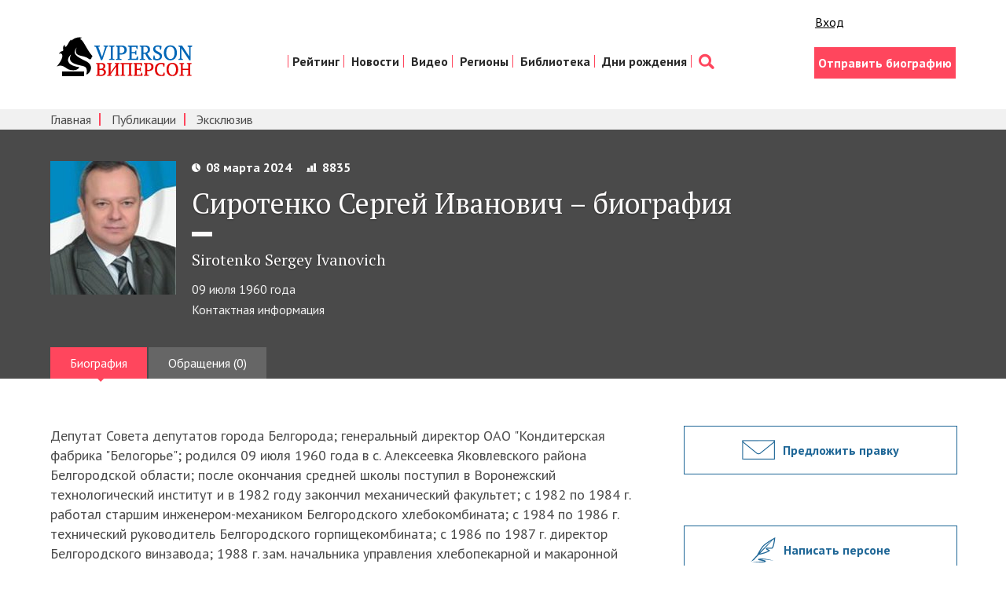

--- FILE ---
content_type: text/html; charset=utf-8
request_url: https://viperson.ru/people/sirotenko-sergey-ivanovich
body_size: 8581
content:
<!DOCTYPE html>
<html>
<head>
<link rel="shortcut icon" type="image/x-icon" href="/favicon.ico" />
<title>Сиротенко Сергей Иванович – биография | VIPERSON</title>
<meta name="description" content="Депутат Совета депутатов города Белгорода; генеральный директор ОАО &quot;Кондитерская фабрика &quot;Белогорье&quot;; родился 09 июля 1960 года в с. Алексеевка Яковлевского района Белгородской области; после..." />
<meta name="keywords" content="Белгородского директор время генеральный одно вывести сумел предприятие производства мучных сфере мест лидирующих качествам высоким нестабильное Сергей трудное коллектив возглавив Иванович благодаря кондитерских трудолюбию руководителя таланту личным" />
<meta content='width=device-width, initial-scale=1' name='viewport'>
<meta content='telephone=no' name='format-detection'>
<meta charset='utf-8'>
<meta content='width=1280,height=300' name='ad.size'>
<meta content='none' http-equiv='x-rim-auto-match'>
<link rel="stylesheet" media="all" href="/assets/style-2695218138474a1200fb38d1c5bd12850f37c52f1a20dcb7e6b7a0936d306eb7.css" />
<meta name="csrf-param" content="authenticity_token" />
<meta name="csrf-token" content="Y/VgvZBdWwTNMdlbW9TfWqfaP2cTzhMJgiXbhOpGSxznnSAJEOFuGpQOTrLDKZR5CZOxp48nUAAuGGL1Z9Tjtw==" />
<script async='async' src='//cdn-rtb.sape.ru/rtb-b/js/305/2/117305.js' type='text/javascript'></script>
<script>
  window.yaContextCb=window.yaContextCb||[]
</script>
<script async='' src='https://yandex.ru/ads/system/context.js'></script>
</head>
<body>
<div class='container'>
<div class='unobtrusive-flash-container'>
</div>
</div>
<header class='header'>
<div class='wrap group'>
<div class='header__lt'>
<div class='logo__box'>
<a href="http://viperson.ru/"><img class="logo" src="/assets/logo-8145ec0753e33eb3584ce83ce605b5103d482872c16c5afa2b3b9bb3a96e0f05.png" alt="Logo" /></a>
</div>
</div>
<div class='header__rt'>
<div class='enter'>
<div class='likes'>
<div class='like like_fb'>
<div class='s-facebook fb-like'></div>
</div>
<div class='like like_vk'>
<div class='s-vk vk_like'></div>
</div>
<div class='like'>
<a class="sign_in_link" href="/users/sign_in">Вход</a>
</div>
</div>

<script>
  window.adCount = 0
  for (let i=1; i <= 100; i++) {
    setTimeout(function() {
      if (Boolean(document.getElementById("yandex_rtb_R-A-135846-"+i)) && window.adCount < 3) {
        window.adCount++
        window.yaContextCb.push(()=>{
          Ya.Context.AdvManager.render({
            renderTo: 'yandex_rtb_R-A-135846-'+i,
            blockId: 'R-A-135846-'+i
          })
        })
      }
    }, 500)
  }
</script>

</div>
<nav class='nav'>
<ul class='nav__list'>
<li class='nav__item'>
<a class="nav__link" href="/people/rating">Рейтинг</a>
</li>
<li class='nav__item'>
<a class="nav__link" href="/articles/exclusive">Новости</a>
</li>
<li class='nav__item'>
<a class="nav__link" href="/videos/exclusive_video">Видео</a>
</li>
<li class='nav__item'>
<a class="nav__link" href="/people/rating?category=23&amp;amp;menu_filter=23&amp;amp;menu_resource=category">Регионы</a>
</li>
<li class='nav__item'>
<a class="nav__link" href="/articles">Библиотека</a>
</li>
<li class='nav__item'>
<a class="nav__link" href="http://birthday.viperson.ru/">Дни рождения</a>
</li>
<li class='nav__item'>
<a class='nav__link nav__link_search' href='/search'></a>
</li>
</ul>
</nav>
<div class='enter'>
<div class='enter__box'>
<a class="btn btn_pink" href="/author">Отправить биографию</a>
</div>
</div>
</div>
</div>
</header>

<div class='subnav-box'>
<div class='wrap'>
<nav class='subnav'>
<ul class='subnav__list'>
<li class='subnav__item'>
<a class="subnav__link" href="/">Главная</a>
</li>
<li class='subnav__item'>
<a class="subnav__link" href="/articles">Публикации</a>
</li>
<li class='subnav__item'>
<a class="subnav__link" href="/articles/exclusive">Эксклюзив</a>
</li>
</ul>
</nav>
</div>
</div>

<div class='prsn'>
<div class='wrap'>
<div class='prsn__box group'>
<img class="prsn__img" src="/uploads/person/596415/main_image/page_14.jpg" />
<div class='prsn__descr'>
<div class='p-info p-info_wt'>
<div class='p-info__date'>08 марта 2024</div>
<div class='p-info__rate'>8835</div>
</div>
<h1 class='prsn__h'>Сиротенко Сергей Иванович – биография</h1>
<div class='prsn__h__small'>Sirotenko Sergey Ivanovich</div>
<div class='prsn__live'>09 июля 1960 года</div>
<div class='prsn__contacts'>
<span class='prsn__contacts-tr' href='#'>Контактная информация</span>
<div class='prsn__contacts-text-box'>
<div class='prsn__contacts-text'>
<p>Адрес: г. Белгород, ул. Промышленная, 19<br>Телефон:34-03-34, 34-94-18</p>
</div>
</div>
</div>
</div>
</div>
<div>
<ul class='tabs tabs_lite group'>
<li class='tab'><a class="tab__link tab__link_cur" href="/people/sirotenko-sergey-ivanovich">Биография</a></li>
<li class='tab'><a class="tab__link" href="/people/sirotenko-sergey-ivanovich/discussions">Обращения (0)</a></li>
</ul>
</div>
</div>
</div>

<div class='wrap'>
<div class='row'>
<div class='col'>
<div id='yandex_rtb_R-A-135846-1'></div>
<div class='tab__content'>
<div class='prsn-text'>
Депутат Совета депутатов города Белгорода; генеральный директор ОАО "Кондитерская фабрика "Белогорье"; родился 09 июля 1960 года в с. Алексеевка Яковлевского района Белгородской области; после окончания средней школы поступил в Воронежский технологический институт и в 1982 году закончил механический факультет; с 1982 по 1984 г. работал старшим инженером-механиком Белгородского хлебокомбината; с 1984 по 1986 г. технический руководитель Белгородского горпищекомбината; с 1986 по 1987 г. директор Белгородского винзавода; 1988 г. зам. начальника управления хлебопекарной и макаронной промышленности Белгородского облисполкома; в настоящее время генеральный директор кондитерской фабрики "БЕЛОГОРЬЕ" (бывший Белгородский горпищекомбинат); возглавив коллектив в трудное, нестабильное время, Сергей Иванович благодаря таланту руководителя, трудолюбию и высоким личным качествам сумел вывести предприятие на одно из лидирующих мест в сфере производства мучных кондитерских изделий; за выдающиеся успехи в профессиональной и общественной деятельности награжден медалью ордена "За заслуги перед Отечеством"; член политсоветов ВПП "Единая Россия"; женат, имеет двоих взрослых детей.
</div>
</div>
<div class='p-box p-box_likes group'>
<div class='p-likes'>
<div class='likes'>
<div class='like like_fb'>
<div class='s-facebook fb-like'></div>
</div>
<div class='like like_vk'>
<div class='s-vk vk_like'></div>
</div>
<div class='like'>
<a class="sign_in_link" href="/users/sign_in">Вход</a>
</div>
</div>

</div>
</div>
<div id='yandex_rtb_R-A-135846-2'></div>
</div>
<div class='col col_aside'>
<div id='yandex_rtb_R-A-135846-3'></div>
<div class='aside-block'>
<a class="btn btn_aside btn_mail" href="mailto:info@viperson.ru?subject=To%20editor%20viperson.ru%3A%20I%20suggest%20to%20edit%20the%20biography%20of%20the%20person%20%23596415">Предложить правку</a>
</div>

<div class='aside-block'>
<a class="btn btn_aside btn_discussion discussion_modal" href="#discussion_modal">Написать персоне</a>
</div>
<div id='discussion_modal' style='display: none; width: 680px'>
<h3>Обращение к Сиротенко Сергей Иванович</h3>
<div class='discussion_non_auth'>
<p>
Написание обращения доступно только <a target="_blank" href="/users/simple">зарегистрированным</a> пользователям. Если вы уже зарегистрированы, то вам необходимо <a target="_blank" href="/users/sign_in">войти</a>.
</p>
</div>
</div>

<div class='aside-block no-home'>
<div id='yandex_rtb_R-A-135846-10'></div>
<div class='ban_aside'>
<a href='http://eurasian-defence.ru'>
<img src="http://eurasian-defence.ru/sites/default/files/baners/baner_almaz-8002.jpg" alt="Baner almaz 8002" />
</a>
</div>
</div>

<div class='aside-block no-home'>
<div class='ban_aside'>
<span style='display: none; --position: scriptbanner;'></span>
</div>
</div>

<div class='aside-block no-home'>
<div class='fb-group'>
<div class='fb-like-box' data-colorscheme='light' data-header='true' data-href='https://www.facebook.com/vprson?fref=ts' data-show-border='true' data-show-faces='true' data-stream='false' data-width='260'></div>
</div>
</div>
<div class='aside-block'>
</div>
<div class='ext_links'>
<!--check code-->

</div>
<div class='aside-block'>
<script async='' src='//pagead2.googlesyndication.com/pagead/js/adsbygoogle.js'></script>
<!-- Viperson.ru -->
<ins class='adsbygoogle' data-ad-client='ca-pub-3395177721153931' data-ad-format='auto' data-ad-slot='2639749605' style='display:block'></ins>
<script>
  (adsbygoogle = window.adsbygoogle || []).push({
    google_ad_client: "ca-pub-3395177721153931",
    enable_page_level_ads: true
  });
</script>
</div>

<!--noindex-->
<div class='aside-block no-home'>
<div class='ban_aside'>
<a href='http://eurasian-defence.ru/sites/default/files/doc/2016_Book_3.pdf' rel='nofollow' target='_blank'>
<img src="/assets/banners/ed_baner_strategy-9cf07b5fde34639936ddda3873d9b49aae9cbed7eb836a78117804f4dffd31e2.png" alt="Ed baner strategy" />
</a>
</div>
</div>
<div class='aside-block no-home'>
<div class='ban_aside'>
<a href='http://prognoz.eurasian-defence.ru/node/170421/' rel='nofollow' target='_blank'>
<img src="/assets/banners/ban_social_experts-077273c7ef5fe28eef46e274e132741cd476d233784b0da758602b235dd47f91.jpg" alt="Ban social experts" />
</a>
</div>
</div>
<!--/noindex-->

</div>
</div>
</div>
<div class='flx-rw' style='display: flex; justify-content: space-around; flex-wrap: wrap;'>
<div class='flx-cl' style='width: 50%; min-width: 288px;'>
<div class='vedroll-ctr'>
<div class='vedroll' id='vid_vpaut_div' style='display:inline-block;width:600px;height:320px' vid_vpaut_pl='2994'></div>
<script async='' src='https://videoroll.net/js/vid_vpaut_script.js' type='text/javascript'></script>
</div>
</div>
</div>
<div class='all-pages'>
<a class='all-pages__link' href='/people/rating'>
<div class='all-pages__text'>Рейтинг всех персональных страниц</div>
</a>
</div>

<section class='sect sect_grey'>
<div class='wrap'>
<h2 class='sect__h sect__h_brdr'>Избранные публикации</h2>
<div class='cl'>
<ul class='cl__list group'>
<li class='cl-item'>
<div class='cl-item__box'>
<a class="cl-item__img-box" href="/articles/natsionalnyy-chelovecheskiy-kapital-tom-i"><img class="cl-item__img" src="/uploads/article/main_image/653755/interesting_1008487905.jpg" alt="Interesting 1008487905" />
</a><div class='cl-item__text'></div>
<a class="cl-item__author" href="/people/podberezkin-aleksey-ivanovich">Подберезкин Алексей Иванович</a>
<div>
<a class="cl-item__link" href="/articles/natsionalnyy-chelovecheskiy-kapital-tom-i">Национальный человеческий КАПИТАЛЪ. Том I</a>
</div>
</div>
</li>
<li class='cl-item'>
<div class='cl-item__box'>
<a class="cl-item__img-box" href="/articles/natsionalnyy-chelovecheskiy-kapital-tom-ii"><img class="cl-item__img" src="/uploads/article/main_image/654207/interesting_nacionalnyj-heloveheskij-kapital-v-5-tomah-tom-2-evolucii-ideologii-rossijskoj-politiheskoj-elity-1990-2011-gg.jpg" alt="Interesting nacionalnyj heloveheskij kapital v 5 tomah tom 2 evolucii ideologii rossijskoj politiheskoj elity 1990 2011 gg" />
</a><div class='cl-item__text'></div>
<a class="cl-item__author" href="/people/podberezkin-aleksey-ivanovich">Подберезкин Алексей Иванович</a>
<div>
<a class="cl-item__link" href="/articles/natsionalnyy-chelovecheskiy-kapital-tom-ii">Национальный человеческий КАПИТАЛЪ. Том II</a>
</div>
</div>
</li>
<li class='cl-item'>
<div class='cl-item__box'>
<a class="cl-item__img-box" href="/articles/natsionalnyy-chelovecheskiy-kapital-tom-iii"><img class="cl-item__img" src="/uploads/article/main_image/654349/interesting_nacionalnyj-heloveheskij-kapital-v-4-tomah-tom-3-ideologii-russkogo-socializma.jpg" alt="Interesting nacionalnyj heloveheskij kapital v 4 tomah tom 3 ideologii russkogo socializma" />
</a><div class='cl-item__text'></div>
<a class="cl-item__author" href="/people/podberezkin-aleksey-ivanovich">Подберезкин Алексей Иванович</a>
<div>
<a class="cl-item__link" href="/articles/natsionalnyy-chelovecheskiy-kapital-tom-iii">Национальный человеческий КАПИТАЛЪ. Том III</a>
</div>
</div>
</li>
<li class='cl-item'>
<div class='cl-item__box'>
<a class="cl-item__img-box" href="/articles/evraziyskaya-vozdushno-kosmicheskaya-oborona"><img class="cl-item__img" src="/uploads/article/main_image/660303/interesting_vko.jpg" alt="Interesting vko" />
</a><div class='cl-item__text'></div>
<a class="cl-item__author" href="/people/podberezkin-aleksey-ivanovich">Подберезкин Алексей Иванович</a>
<div>
<a class="cl-item__link" href="/articles/evraziyskaya-vozdushno-kosmicheskaya-oborona">Евразийская воздушно-космическая оборона</a>
</div>
</div>
</li>
<li class='cl-item'>
<div class='cl-item__box'>
<a class="cl-item__img-box" href="/articles/natsionalnyy-chelovecheskiy-kapital-tom-iv"><img class="cl-item__img" src="/uploads/article/main_image/667750/interesting_podberezkin-borishpolec-podberezkina_2.jpg" alt="Interesting podberezkin borishpolec podberezkina 2" />
</a><div class='cl-item__text'></div>
<a class="cl-item__author" href="/people/podberezkin-aleksey-ivanovich">Подберезкин Алексей Иванович</a>
<div>
<a class="cl-item__link" href="/articles/natsionalnyy-chelovecheskiy-kapital-tom-iv">Национальный человеческий КАПИТАЛЪ. Том IV</a>
</div>
</div>
</li>
<li class='cl-item'>
<div class='cl-item__box'>
<a class="cl-item__img-box" href="/articles/voennye-ugrozy-rossii"><img class="cl-item__img" src="/uploads/article/main_image/671288/interesting_podbervur.jpg" alt="Interesting podbervur" />
</a><div class='cl-item__text'></div>
<a class="cl-item__author" href="/people/podberezkin-aleksey-ivanovich">Подберезкин Алексей Иванович</a>
<div>
<a class="cl-item__link" href="/articles/voennye-ugrozy-rossii">Военные угрозы России</a>
</div>
</div>
</li>
<li class='cl-item'>
<div class='cl-item__box'>
<a class="cl-item__img-box" href="/articles/voenno-politicheskie-aspekty-prognozirovaniya-mirovogo-razvitiya"><img class="cl-item__img" src="/uploads/article/main_image/674371/interesting_pdf_icon8.png" alt="Interesting pdf icon8" />
</a><div class='cl-item__text'></div>
<a class="cl-item__author" href="/people/podberezkin-aleksey-ivanovich">Подберезкин Алексей Иванович</a>
<div>
<a class="cl-item__link" href="/articles/voenno-politicheskie-aspekty-prognozirovaniya-mirovogo-razvitiya">Военно-политические аспекты прогнозирования мирового развития</a>
</div>
</div>
</li>
<li class='cl-item'>
<div class='cl-item__box'>
<a class="cl-item__img-box" href="/articles/professor-mgimo-aleksey-podberezkin-dolgosrochnoe-prognozirovanie-razvitiya-mezhdunarodnoy-obstanovki-analiticheskiy-doklad"><img class="cl-item__img" src="/uploads/article/main_image/677065/interesting_pdf_icon7.png" alt="Interesting pdf icon7" />
</a><div class='cl-item__text'></div>
<a class="cl-item__author" href="/people/podberezkin-aleksey-ivanovich">Подберезкин Алексей Иванович</a>
<div>
<a class="cl-item__link" href="/articles/professor-mgimo-aleksey-podberezkin-dolgosrochnoe-prognozirovanie-razvitiya-mezhdunarodnoy-obstanovki-analiticheskiy-doklad">Аналитический доклад: Долгосрочное прогнозирование развития международной обстановки</a>
</div>
</div>
</li>
<li class='cl-item'>
<div class='cl-item__box'>
<a class="cl-item__img-box" href="/articles/professor-mgimo-aleksey-podberezkin-dolgosrochnye-stsenarii-razvitiya-strategicheskoy-obstanovki-voyn-i-voennyh-konfliktov-v-xxi-veke-analiticheskiy-doklad"><img class="cl-item__img" src="/uploads/article/main_image/677330/interesting_pdf_icon15.png" alt="Interesting pdf icon15" />
</a><div class='cl-item__text'></div>
<a class="cl-item__author" href="/people/podberezkin-aleksey-ivanovich">Подберезкин Алексей Иванович</a>
<div>
<a class="cl-item__link" href="/articles/professor-mgimo-aleksey-podberezkin-dolgosrochnye-stsenarii-razvitiya-strategicheskoy-obstanovki-voyn-i-voennyh-konfliktov-v-xxi-veke-analiticheskiy-doklad">Аналитический доклад: Долгосрочные сценарии развития стратегической обстановки, войн и военных конфликтов в XXI веке</a>
</div>
</div>
</li>
<li class='cl-item'>
<div class='cl-item__box'>
<a class="cl-item__img-box" href="/articles/aleksey-podberezkin-tretya-mirovaya-voyna-protiv-rossii-vvedenie-k-issledovaniyu"><img class="cl-item__img" src="/uploads/article/main_image/679863/interesting_IMG_5183.jpg" alt="Interesting img 5183" />
</a><div class='cl-item__text'></div>
<a class="cl-item__author" href="/people/podberezkin-aleksey-ivanovich">Подберезкин Алексей Иванович</a>
<div>
<a class="cl-item__link" href="/articles/aleksey-podberezkin-tretya-mirovaya-voyna-protiv-rossii-vvedenie-k-issledovaniyu">Алексей Подберезкин: Третья мировая война против России: введение к исследованию</a>
</div>
</div>
</li>
<li class='cl-item'>
<div class='cl-item__box'>
<a class="cl-item__img-box" href="/articles/strategicheskoe-prognozirovanie-i-planirovanie-vneshney-i-oboronnoy-politiki-tom-i"><img class="cl-item__img" src="/uploads/article/main_image/680448/interesting_pdf_icon12.png" alt="Interesting pdf icon12" />
</a><div class='cl-item__text'></div>
<a class="cl-item__author" href="/people/podberezkin-aleksey-ivanovich">Подберезкин Алексей Иванович</a>
<div>
<a class="cl-item__link" href="/articles/strategicheskoe-prognozirovanie-i-planirovanie-vneshney-i-oboronnoy-politiki-tom-i">Стратегическое прогнозирование и планирование внешней и оборонной политики. Том I</a>
</div>
</div>
</li>
<li class='cl-item'>
<div class='cl-item__box'>
<a class="cl-item__img-box" href="/articles/strategicheskoe-prognozirovanie-i-planirovanie-vneshney-i-oboronnoy-politiki-tom-ii"><img class="cl-item__img" src="/uploads/article/main_image/680460/interesting_pdf_icon13.png" alt="Interesting pdf icon13" />
</a><div class='cl-item__text'></div>
<a class="cl-item__author" href="/people/podberezkin-aleksey-ivanovich">Подберезкин Алексей Иванович</a>
<div>
<a class="cl-item__link" href="/articles/strategicheskoe-prognozirovanie-i-planirovanie-vneshney-i-oboronnoy-politiki-tom-ii">Стратегическое прогнозирование и планирование внешней и оборонной политики. Том II</a>
</div>
</div>
</li>
<li class='cl-item'>
<div class='cl-item__box'>
<a class="cl-item__img-box" href="/articles/dolgosrochnoe-prognozirovanie-stsenariev-razvitiya-vpo"><img class="cl-item__img" src="/uploads/article/main_image/680501/interesting_pdf_icon1.png" alt="Interesting pdf icon1" />
</a><div class='cl-item__text'></div>
<a class="cl-item__author" href="/people/podberezkin-aleksey-ivanovich">Подберезкин Алексей Иванович</a>
<div>
<a class="cl-item__link" href="/articles/dolgosrochnoe-prognozirovanie-stsenariev-razvitiya-vpo">Долгосрочное прогнозирование сценариев развития ВПО</a>
</div>
</div>
</li>
<li class='cl-item'>
<div class='cl-item__box'>
<a class="cl-item__img-box" href="/articles/nekotorye-aspekty-analiza-voenno-politicheskoy-obstanovki"><img class="cl-item__img" src="/uploads/article/main_image/680673/interesting_pdf_icon5.png" alt="Interesting pdf icon5" />
</a><div class='cl-item__text'></div>
<a class="cl-item__author" href="/people/podberezkin-aleksey-ivanovich">Подберезкин Алексей Иванович</a>
<div>
<a class="cl-item__link" href="/articles/nekotorye-aspekty-analiza-voenno-politicheskoy-obstanovki">Некоторые аспекты анализа военно-политической обстановки</a>
</div>
</div>
</li>
<li class='cl-item'>
<div class='cl-item__box'>
<a class="cl-item__img-box" href="/articles/analiticheskiy-doklad-prognozirovanie-mezhdunarodnoy-situatsii-ugrozy-bezopasnosti-i-voennaya-politika-rossii"><img class="cl-item__img" src="/uploads/article/main_image/680674/interesting_pdf_icon6.png" alt="Interesting pdf icon6" />
</a><div class='cl-item__text'></div>
<a class="cl-item__author" href="/people/podberezkin-aleksey-ivanovich">Подберезкин Алексей Иванович</a>
<div>
<a class="cl-item__link" href="/articles/analiticheskiy-doklad-prognozirovanie-mezhdunarodnoy-situatsii-ugrozy-bezopasnosti-i-voennaya-politika-rossii">Аналитический доклад: Прогнозирование международной ситуации: угрозы безопасности и военная политика России</a>
</div>
</div>
</li>
<li class='cl-item'>
<div class='cl-item__box'>
<a class="cl-item__img-box" href="/articles/veroyatnyy-stsenariy-razvitiya-mezhdunarodnoy-obstanovki-posle-2021-goda-3320"><img class="cl-item__img" src="/uploads/article/main_image/681243/interesting_main_Podberezkin.jpg" alt="Interesting main podberezkin" />
</a><div class='cl-item__text'></div>
<a class="cl-item__author" href="/people/podberezkin-aleksey-ivanovich">Подберезкин Алексей Иванович</a>
<div>
<a class="cl-item__link" href="/articles/veroyatnyy-stsenariy-razvitiya-mezhdunarodnoy-obstanovki-posle-2021-goda-3320">Вероятный сценарий развития  международной обстановки  после 2021 года</a>
</div>
</div>
</li>
<li class='cl-item'>
<div class='cl-item__box'>
<a class="cl-item__img-box" href="/articles/mir-i-voyna-v-xxi-veke-opyt-dolgosrochnogo-prognozirovaniya-razvitiya-mezhdunarodnyh-otnosheniy"><img class="cl-item__img" src="/uploads/article/main_image/682828/interesting____________.jpg" alt="Interesting            " />
</a><div class='cl-item__text'></div>
<a class="cl-item__author" href="/people/podberezkin-aleksey-ivanovich">Подберезкин Алексей Иванович</a>
<div>
<a class="cl-item__link" href="/articles/mir-i-voyna-v-xxi-veke-opyt-dolgosrochnogo-prognozirovaniya-razvitiya-mezhdunarodnyh-otnosheniy">Мир и война в XXI веке: опыт долгосрочного прогнозирования развития международных отношений</a>
</div>
</div>
</li>
<li class='cl-item'>
<div class='cl-item__box'>
<a class="cl-item__img-box" href="/articles/sovremennaya-mezhdunarodnaya-obstanovka-tsivilizatsii-ideologii-elity"><img class="cl-item__img" src="/uploads/article/main_image/683820/interesting_______________2015-12-15___16.42.35.png" alt="Interesting               2015 12 15   16.42.35" />
</a><div class='cl-item__text'></div>
<a class="cl-item__author" href="/people/podberezkin-aleksey-ivanovich">Подберезкин Алексей Иванович</a>
<div>
<a class="cl-item__link" href="/articles/sovremennaya-mezhdunarodnaya-obstanovka-tsivilizatsii-ideologii-elity">Современная международная обстановка: цивилизации, идеологии, элиты</a>
</div>
</div>
</li>
<li class='cl-item'>
<div class='cl-item__box'>
<a class="cl-item__img-box" href="/articles/fundamentalnoe-issledovanie-tsvpi-o-strategicheskom-prognozirovanii-mezhdunarodnyh-otnosheniy"><img class="cl-item__img" src="/uploads/article/main_image/685440/interesting_%D0%A1%D0%BD%D0%B8%D0%BC%D0%BE%D0%BA_%D1%8D%D0%BA%D1%80%D0%B0%D0%BD%D0%B0_2016-04-12_%D0%B2_0.06.42.png" alt="Interesting %d0%a1%d0%bd%d0%b8%d0%bc%d0%be%d0%ba %d1%8d%d0%ba%d1%80%d0%b0%d0%bd%d0%b0 2016 04 12 %d0%b2 0.06.42" />
</a><div class='cl-item__text'></div>
<a class="cl-item__author" href="/people/podberezkin-aleksey-ivanovich">Подберезкин Алексей Иванович</a>
<div>
<a class="cl-item__link" href="/articles/fundamentalnoe-issledovanie-tsvpi-o-strategicheskom-prognozirovanii-mezhdunarodnyh-otnosheniy">Фундаментальное исследование ЦВПИ о стратегическом прогнозировании международных отношений</a>
</div>
</div>
</li>
<li class='cl-item'>
<div class='cl-item__box'>
<a class="cl-item__img-box" href="/articles/proekt-dolgosrochnoy-strategii-natsionalnoy-bezopasnosti-rossii-s-metodologicheskimi-i-metodicheskimi-kommentariyami"><img class="cl-item__img" src="/uploads/article/main_image/686661/interesting_pdf_icon40.png" alt="Interesting pdf icon40" />
</a><div class='cl-item__text'></div>
<a class="cl-item__author" href="/people/podberezkin-aleksey-ivanovich">Подберезкин Алексей Иванович</a>
<div>
<a class="cl-item__link" href="/articles/proekt-dolgosrochnoy-strategii-natsionalnoy-bezopasnosti-rossii-s-metodologicheskimi-i-metodicheskimi-kommentariyami">Проект долгосрочной стратегии национальной безопасности России с методологическими и методическими комментариями</a>
</div>
</div>
</li>
<li class='cl-item'>
<div class='cl-item__box'>
<a class="cl-item__img-box" href="/articles/strategiya-natsionalnoy-bezopasnosti-rossii-v-xxi-veke"><img class="cl-item__img" src="/uploads/article/main_image/687242/interesting_%D0%A1%D0%BD%D0%B8%D0%BC%D0%BE%D0%BA_%D1%8D%D0%BA%D1%80%D0%B0%D0%BD%D0%B0_2016-10-13_%D0%B2_0.50.29.png" alt="Interesting %d0%a1%d0%bd%d0%b8%d0%bc%d0%be%d0%ba %d1%8d%d0%ba%d1%80%d0%b0%d0%bd%d0%b0 2016 10 13 %d0%b2 0.50.29" />
</a><div class='cl-item__text'></div>
<a class="cl-item__author" href="/people/podberezkin-aleksey-ivanovich">Подберезкин Алексей Иванович</a>
<div>
<a class="cl-item__link" href="/articles/strategiya-natsionalnoy-bezopasnosti-rossii-v-xxi-veke">Стратегия национальной безопасности России в XXI веке</a>
</div>
</div>
</li>
</ul>
<div class='cl-pag'></div>
</div>
</div>
</section>

<div class='aside-block'>
<div class='sect sect_pink'>
<div class='wrap'>
<h2 class='sect__h sect__h_wt'>Как стать нашим автором?<br> Прислать нам свою биографию или статью</h2>
<div class='apart__btn-box'>
<a class="btn btn_wt" href="/users/author">Стать автором</a>
</div>
<div class='apart__btn-box'>
<a class="btn btn_wt btn_wt-seo" href="/users/bio">Продвижение страницы</a>
</div>
<div class='apart__rulers'>Присылайте нам любой материал и, если он не содержит сведений запрещенных к публикации<br> в СМИ законом и соответствует политике нашего портала, он будет опубликован</div>
</div>
</div>
</div>

<footer class='ft'>
<div class='wrap'>
<div class='row'>
<div class='col col_eq'>
<nav class='ft-nav'>
<ul class='ft-nav__list group'>
<li class='ft-nav__item'>
<a class="ft-nav__link" href="/">Главная</a>
<span class='ft-nav__sep'>/</span>
</li>
<li class='ft-nav__item'>
<a class="ft-nav__link ft-nav__link_cur" href="/people/rating">Рейтинг персон</a>
<span class='ft-nav__sep'>/</span>
</li>
<li class='ft-nav__item'>
<a class="ft-nav__link" href="/articles">Публикации</a>
<span class='ft-nav__sep'>/</span>
</li>
<li class='ft-nav__item'>
<a class="ft-nav__link" href="/projects">Проекты</a>
<span class='ft-nav__sep'>/</span>
</li>
<li class='ft-nav__item'>
<a class="ft-nav__link" href="/about">О проекте</a>
<span class='ft-nav__sep'>/</span>
</li>
<li class='ft-nav__item'>
<a class="ft-nav__link" href="/advertising">Реклама на портале</a>
<span class='ft-nav__sep'>/</span>
</li>
<li class='ft-nav__item'>
<a class="ft-nav__link" href="/contact">Контакты</a>
<span class='ft-nav__sep'>/</span>
</li>
<li class='ft-nav__item'>
<a class="ft-nav__link" href="/rules">Соглашения и правила</a>
<span class='ft-nav__sep'>/</span>
</li>
<li class='ft-nav__item'>
<a class="ft-nav__link" href="/pravoobladatelyam">Правообладателям</a>
</li>
</ul>
</nav>
<div class='ft__btn-box'>
<a class="btn btn_ft" href="/users/sign_in">Вход для авторов</a>
<a rel="nofollow" target="_blank" class="btn btn_ft" href="/files/Viperson-Mediakit.pdf">Рекламодателям</a>
</div>
<div class='ft__sert'>
Сетевое издание «Информационно аналитический портал «VIPERSON» (Виперсон). Свидетельство о регистрации СМИ: Эл № ФС77-58668 Выдано Роскомнадзором 21 июля 2014
<br>
Контакты редакции:
<br>
Тел.: 8 (499) 502 25 02
<br>
Электронная почта редакции: info@viperson.ru
<br>
Редакционный совет: Алексей Иванович Подберезкин – научный руководитель, председатель редакционного совета, главный редактор
<br>
Возрастные ограничения: 16+
<br>
Учредитель: ООО «НИА «НАСЛЕДИЕ ОТЕЧЕСТВА»
</div>
<!--noindex-->
<a href='https://top.mail.ru/jump?from=1152474' rel='nofollow' target='_top'>
<img alt='Рейтинг@Mail.ru' border='0' height='31' src='https://top-fwz1.mail.ru/counter?id=1152474;t=56;ver=30' width='88'>
</a>
<script>
  <!--
  document.write("<a rel=nofollow href='https://www.liveinternet.ru/click' "+
  "target=_blank><img src='https://counter.yadro.ru/hit?t25.11;r"+
  escape(document.referrer)+((typeof(screen)=="undefined")?"":
  ";s"+screen.width+"*"+screen.height+"*"+(screen.colorDepth?
  screen.colorDepth:screen.pixelDepth))+";u"+escape(document.URL)+
  ";"+Math.random()+
  "' alt='' title='LiveInternet: показано число посетителей за"+
  " сегодня' "+
  "border=0 width=88 height=15><\/a>")//-->
</script>
<script>
  (function(i,s,o,g,r,a,m){i['GoogleAnalyticsObject']=r;i[r]=i[r]||function(){
  (i[r].q=i[r].q||[]).push(arguments)},i[r].l=1*new Date();a=s.createElement(o),
  m=s.getElementsByTagName(o)[0];a.async=1;a.src=g;m.parentNode.insertBefore(a,m)
  })(window,document,'script','//www.google-analytics.com/analytics.js','ga');
  
  ga('create', 'UA-61927772-1', 'auto');
  ga('send', 'pageview');
</script>
<!--/noindex-->

</div>
<div class='col col_eq'>
<h2 class='ft__h'>Редакционный совет</h2>
<div class='credits'>
<div class='credits__gen'>
<a class='credits__gen-link' href='/people/podberezkin-aleksey-ivanovich'>Алексей Иванович Подберезкин –</a>
<div class='credites__gen-post'>научный руководитель, председатель редакционного совета</div>
</div>
<div class='credits__all group'>
<ul class='credits__lt'>
<li class='credits__item'><a class="credits__link" href="/people/kokoshin-andrey-afanasievich">Кокошин Андрей Афанасьевич</a></li>
<li class='credits__item'><a class="credits__link" href="/people/finko-oleg-aleksandrovich">Финько Олег Александрович</a></li>
<li class='credits__item'><a class="credits__link" href="/people/glaziev-sergey-yurievich">Глазьев Сергей Юрьевич</a></li>
<li class='credits__item'><a class="credits__link" href="/people/mihaylov-aleksandr-georgievich">Михайлов Александр Георгиевич</a></li>
<li class='credits__item'><a class="credits__link" href="/people/muntyan-mihail-alekseevich">Мунтян Михаил Алексеевич</a></li>
</ul>
<ul class='credits__lt'>
<li class='credits__item'><a class="credits__link" href="/people/neschadin-andrey-afanasievich">Нещадин Андрей Афанасьевич</a></li>
<li class='credits__item'><a class="credits__link" href="/people/sumarokov-leonid-nikolaevich">Сумароков Леонид Николаевич</a></li>
<li class='credits__item'><a class="credits__link" href="/people/delyagin-mihail-gennadievich">Делягин Михаил Геннадьевич</a></li>
<li class='credits__item'><a class="credits__link" href="/people/andrianov-vladimir-dmitrievich">Андрианов Владимир Дмитриевич</a></li>
<li class='credits__item'><a class="credits__link" href="/people/shiryaev-vladimir-ivanovich">Ширяев Владимир Иванович</a></li>
</ul>
</div>
</div>
</div>
</div>
<div class='ft__c group'>
<div class='ft__copy'>Viperson— © 2007–2016 Рейтинг персональных страниц. Использование материалов Viperson разрешено только при наличии активной ссылки на источник.</div>
<div class='ft__garin'>
Сделано в
<a class='garin__link' href='http://garin-studio.ru'>Garin-Studio</a>
</div>
</div>
</div>
</footer>


<script src="/assets/application-681c5851525adf785b3749910131f4024d0e8ac5b18025e025f987c693c18568.js"></script>
</body>
</html>


--- FILE ---
content_type: text/html; charset=utf-8
request_url: https://www.google.com/recaptcha/api2/aframe
body_size: 267
content:
<!DOCTYPE HTML><html><head><meta http-equiv="content-type" content="text/html; charset=UTF-8"></head><body><script nonce="yfiInnZG3zI2O7RM9DPsMg">/** Anti-fraud and anti-abuse applications only. See google.com/recaptcha */ try{var clients={'sodar':'https://pagead2.googlesyndication.com/pagead/sodar?'};window.addEventListener("message",function(a){try{if(a.source===window.parent){var b=JSON.parse(a.data);var c=clients[b['id']];if(c){var d=document.createElement('img');d.src=c+b['params']+'&rc='+(localStorage.getItem("rc::a")?sessionStorage.getItem("rc::b"):"");window.document.body.appendChild(d);sessionStorage.setItem("rc::e",parseInt(sessionStorage.getItem("rc::e")||0)+1);localStorage.setItem("rc::h",'1768710589672');}}}catch(b){}});window.parent.postMessage("_grecaptcha_ready", "*");}catch(b){}</script></body></html>